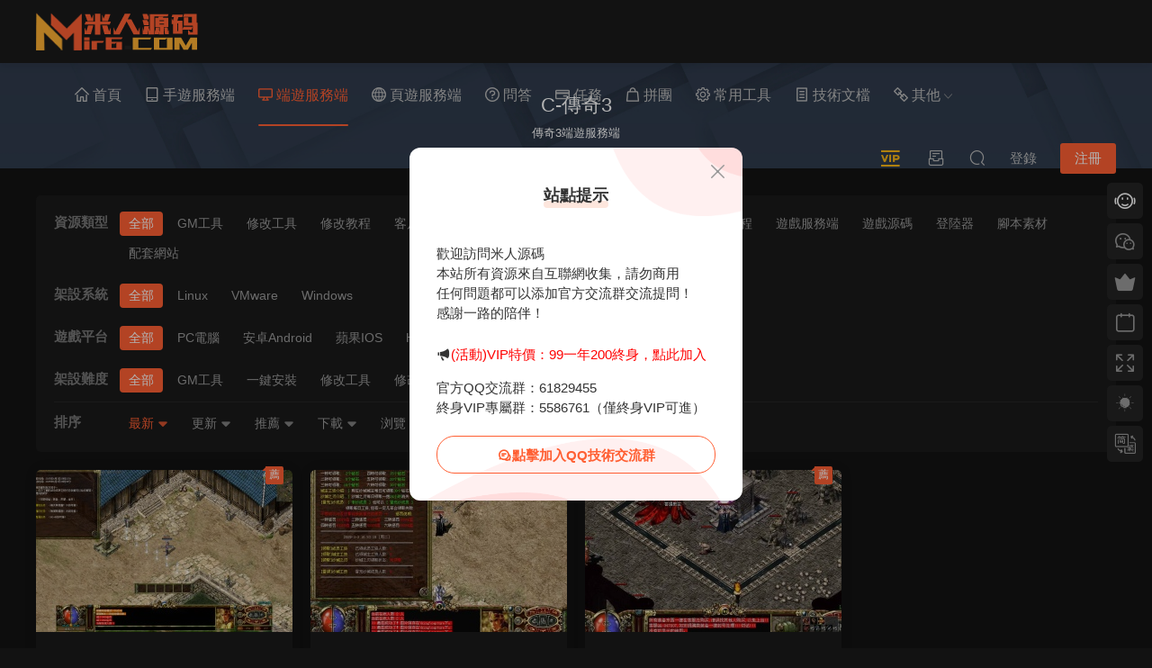

--- FILE ---
content_type: text/html; charset=UTF-8
request_url: https://www.mir6.com/pcgame/pc-mir3
body_size: 11329
content:
<!DOCTYPE HTML>
<html lang="zh-Hans">
<head>
  <meta charset="UTF-8">
  <meta http-equiv="X-UA-Compatible" content="IE=edge,chrome=1">
  <meta name="viewport" content="width=device-width,minimum-scale=1.0,maximum-scale=1.0,user-scalable=no"/>
  <meta name="apple-mobile-web-app-title" content="米人源码资源下载站">
  <meta http-equiv="Cache-Control" content="no-siteapp">
    <title>传奇3端游服务端 - 米人源码资源下载站</title>
  <meta name="keywords" content="C-传奇3">
  <meta name="description" content="传奇3端游服务端">
    <link rel="shortcut icon" href="https://www.mir6.com/wp-content/uploads/2022/01/12174801680.png">
  <meta name='robots' content='max-image-preview:large' />
<style id='wp-img-auto-sizes-contain-inline-css' type='text/css'>
img:is([sizes=auto i],[sizes^="auto," i]){contain-intrinsic-size:3000px 1500px}
/*# sourceURL=wp-img-auto-sizes-contain-inline-css */
</style>
<style id='classic-theme-styles-inline-css' type='text/css'>
/*! This file is auto-generated */
.wp-block-button__link{color:#fff;background-color:#32373c;border-radius:9999px;box-shadow:none;text-decoration:none;padding:calc(.667em + 2px) calc(1.333em + 2px);font-size:1.125em}.wp-block-file__button{background:#32373c;color:#fff;text-decoration:none}
/*# sourceURL=/wp-includes/css/classic-themes.min.css */
</style>
<link rel='stylesheet' id='mycred-front-css' href='https://www.mir6.com/wp-content/plugins/mycred/assets/css/mycred-front.css?ver=2.9.7.4' type='text/css' media='all' />
<link rel='stylesheet' id='mycred-social-share-icons-css' href='https://www.mir6.com/wp-content/plugins/mycred/assets/css/mycred-social-icons.css?ver=2.9.7.4' type='text/css' media='all' />
<link rel='stylesheet' id='mycred-social-share-style-css' href='https://www.mir6.com/wp-content/plugins/mycred/assets/css/mycred-social-share.css?ver=2.9.7.4' type='text/css' media='all' />
<link rel='stylesheet' id='erphpad-css' href='https://www.mir6.com/wp-content/plugins/erphpad/static/css/erphpad.css?ver=2.02' type='text/css' media='all' />
<link rel='stylesheet' id='modown-font-css' href='https://www.mir6.com/wp-content/themes/modown/static/css/fonts.css?ver=9.8' type='text/css' media='screen' />
<link rel='stylesheet' id='modown-base-css' href='https://www.mir6.com/wp-content/themes/modown/static/css/base.css?ver=9.8' type='text/css' media='screen' />
<link rel='stylesheet' id='modown-style-css' href='https://www.mir6.com/wp-content/themes/modown-child/style.css?ver=9.8' type='text/css' media='screen' />
<link rel='stylesheet' id='erphp-task-css' href='https://www.mir6.com/wp-content/plugins/erphp-task-pro/static/css/task.css?ver=2.11' type='text/css' media='all' />
<script type="text/javascript" id="image-watermark-no-right-click-js-before">
/* <![CDATA[ */
var iwArgsNoRightClick = {"rightclick":"N","draganddrop":"N","devtools":"Y","enableToast":"Y","toastMessage":"This content is protected"};

//# sourceURL=image-watermark-no-right-click-js-before
/* ]]> */
</script>
<script type="text/javascript" src="https://www.mir6.com/wp-content/plugins/image-watermark/js/no-right-click.js?ver=2.0.5" id="image-watermark-no-right-click-js"></script>
<script type="text/javascript" src="https://www.mir6.com/wp-includes/js/jquery/jquery.min.js?ver=3.7.1" id="jquery-core-js"></script>
<script type="text/javascript" src="https://www.mir6.com/wp-includes/js/jquery/jquery-migrate.min.js?ver=3.4.1" id="jquery-migrate-js"></script>
<link rel="https://api.w.org/" href="https://www.mir6.com/wp-json/" /><link rel="alternate" title="JSON" type="application/json" href="https://www.mir6.com/wp-json/wp/v2/categories/249" />    <script>window._ERPHP_TASK = {"ajax": "https://www.mir6.com/wp-admin/admin-ajax.php", "author": "mobantu"}</script>
	<script>window._ERPHPAD = {"name":"米币"}</script>
<style id="erphpdown-custom"></style>
    <script>var $ = jQuery;</script>
  <style>
  :root{--theme-color: #ff5f33;--theme-color2: #ff5f33;--theme-radius: 5px;}  .grids .grid .thumb, .lists .list .thumb, .mocat .lists .grid .thumb, .home-blogs ul li .thumb{object-fit: fill;}
      .banner{margin-top: -70px;}
    .banner-slider{padding-top: 90px;}
        .banner-slider:after{content: none;}
    body.home .header{background: transparent;box-shadow: none;webkit-box-shadow:none;}
    body.home .header.scrolled{background: #fff;webkit-box-shadow: 0px 5px 10px 0px rgba(17, 58, 93, 0.1);-ms-box-shadow: 0px 5px 10px 0px rgba(17, 58, 93, 0.1);box-shadow: 0px 5px 10px 0px rgba(17, 58, 93, 0.1);}

    body.home .header:not(.scrolled) .nav-main > li, body.home .header:not(.scrolled) .nav-main > li > a, body.home .header:not(.scrolled) .nav-right > li > a, body.home .header:not(.scrolled) .nav-left > li > a{color:#ffffff;}
    body.home .header:not(.scrolled) .nav-line{background: #ffffff}
    body.home.night .header:not(.scrolled) .nav-main > li, body.home.night .header:not(.scrolled) .nav-main > li > a, body.home.night .header:not(.scrolled) .nav-right > li > a, body.home.night .header:not(.scrolled) .nav-left > li > a{color:#fff;}
    body.home .nav-main li.menu-item-has-children:after{color:#fff;}
    body.home .header.scrolled .nav-main li.menu-item-has-children:after{color:#333;}
    body.home.night .nav-main li.menu-item-has-children:after{color:#fff;}
    body.home.night .header.scrolled .nav-main li.menu-item-has-children:after{color:#bbb;}

    @media (max-width: 925px){
      .banner-slider{padding-top: 85px;}
          }

    @media (max-width: 768px){
      .banner{margin-top: -60px;}
      .banner-slider{padding-top: 70px;}
          }
      .banner:after, body.home .swiper-container-fullwidth .swiper-slide:after{content:"";position:absolute;top:0;bottom:0;left:0;right:0;background:linear-gradient(180deg,rgba(0,0,0,.38) 0,rgba(0,0,0,.38) 3.5%,rgba(0,0,0,.379) 7%,rgba(0,0,0,.377) 10.35%,rgba(0,0,0,.375) 13.85%,rgba(0,0,0,.372) 17.35%,rgba(0,0,0,.369) 20.85%,rgba(0,0,0,.366) 24.35%,rgba(0,0,0,.364) 27.85%,rgba(0,0,0,.361) 31.35%,rgba(0,0,0,.358) 34.85%,rgba(0,0,0,.355) 38.35%,rgba(0,0,0,.353) 41.85%,rgba(0,0,0,.351) 45.35%,rgba(0,0,0,.35) 48.85%,rgba(0,0,0,.353) 52.35%,rgba(0,0,0,.36) 55.85%,rgba(0,0,0,.371) 59.35%,rgba(0,0,0,.385) 62.85%,rgba(0,0,0,.402) 66.35%,rgba(0,0,0,.42) 69.85%,rgba(0,0,0,.44) 73.35%,rgba(0,0,0,.46) 76.85%,rgba(0,0,0,.48) 80.35%,rgba(0,0,0,.498) 83.85%,rgba(0,0,0,.515) 87.35%,rgba(0,0,0,.529) 90.85%,rgba(0,0,0,.54) 94.35%,rgba(0,0,0,.547) 97.85%,rgba(0,0,0,.55));z-index:9}
      .container{max-width:1810px;}
        .single .main .container, .single-content > .erphpdown-box.fixed .erphpdown-con{max-width:1810px;}
            .slider-left{max-width: 1505px;}
    @media (max-width:1840px){
      .container{max-width:1505px;}
            .single .main .container, .single-content > .erphpdown-box.fixed .erphpdown-con{max-width:1505px;}
            .modown-ad .item:nth-child(6){display: none;}
      .slider-left{max-width: 1200px;}
    }
    @media (max-width:1535px){
      .modown-ad .item:nth-child(5){display: none;}
      .slider-left{max-width: 895px;}
    }

        .grids .grid h3 a{height: 40px;-webkit-line-clamp:2;}
    .grids .audio .title{line-height: 25px;}
      .grids .grid h3 a, .lists .list h3 a, .lists .grid h3 a, .home-blogs ul li h3 a{font-weight:600;}
      .post > .vip-tag, .post > .free-tag{display:none !important;}
      .article-content .gallery-item > a, .article-content .gallery-item .img{width:100%;height:0;position: relative;padding-bottom: 100%;display: block;}
    .article-content .gallery-item img{width:100%;height:100%;position: absolute;}
    .article-content .blocks-gallery-grid .blocks-gallery-item figure{width:100%;height:0;position: relative;padding-bottom: 100%;display: block;}
    .article-content .blocks-gallery-grid .blocks-gallery-item img{width:100%;height:100%;position: absolute;}
      .erphpdown-box, .erphpdown, .article-content .erphpdown-content-vip{background: transparent !important;border: 2px dashed var(--theme-color);}
    .erphpdown-box .erphpdown-title{display: inline-block;}
  .logo a img{width:180px;height:auto;max-height:100%}@media (max-width: 1024px){.logo a img{width:160px;height:auto;max-height:100%}}.footer{background-image: url(https://www.mir6.com/wp-content/uploads/2022/05/29113220941.png);background-size: cover;background-position: center;background-repeat: no-repeat;}.footer-fixed-nav a{width: 20%}.rollbar{top: 50%;transform: translateY(-50%);bottom: inherit;}::-webkit-scrollbar-thumb {background-color: rgb(99 98 98 / 70%);}.user-main{min-height: 760px;}@media (max-width: 768px){.nav-right .nav-tougao{display: none;}.topbar{display:none}body.has-topbar{margin-top:60px}body.has-topbar .header{top:0}body.has-topbar .search-wrap.show{top:60px}body{margin-bottom:50px}.sitetips-default{bottom:100px;}
        .rollbar{display: none;}.footer-widgets{display: none;}.vip-why{display: none;}.totals{display: none;}}@media (max-width:480px){.grids .grid .grid-meta .views, .lists:not(.cols-title) .list .list-meta .views, .lists .grid .grid-meta .views{display:inline-block !important}}</style><style id='global-styles-inline-css' type='text/css'>
:root{--wp--preset--aspect-ratio--square: 1;--wp--preset--aspect-ratio--4-3: 4/3;--wp--preset--aspect-ratio--3-4: 3/4;--wp--preset--aspect-ratio--3-2: 3/2;--wp--preset--aspect-ratio--2-3: 2/3;--wp--preset--aspect-ratio--16-9: 16/9;--wp--preset--aspect-ratio--9-16: 9/16;--wp--preset--color--black: #000000;--wp--preset--color--cyan-bluish-gray: #abb8c3;--wp--preset--color--white: #ffffff;--wp--preset--color--pale-pink: #f78da7;--wp--preset--color--vivid-red: #cf2e2e;--wp--preset--color--luminous-vivid-orange: #ff6900;--wp--preset--color--luminous-vivid-amber: #fcb900;--wp--preset--color--light-green-cyan: #7bdcb5;--wp--preset--color--vivid-green-cyan: #00d084;--wp--preset--color--pale-cyan-blue: #8ed1fc;--wp--preset--color--vivid-cyan-blue: #0693e3;--wp--preset--color--vivid-purple: #9b51e0;--wp--preset--gradient--vivid-cyan-blue-to-vivid-purple: linear-gradient(135deg,rgb(6,147,227) 0%,rgb(155,81,224) 100%);--wp--preset--gradient--light-green-cyan-to-vivid-green-cyan: linear-gradient(135deg,rgb(122,220,180) 0%,rgb(0,208,130) 100%);--wp--preset--gradient--luminous-vivid-amber-to-luminous-vivid-orange: linear-gradient(135deg,rgb(252,185,0) 0%,rgb(255,105,0) 100%);--wp--preset--gradient--luminous-vivid-orange-to-vivid-red: linear-gradient(135deg,rgb(255,105,0) 0%,rgb(207,46,46) 100%);--wp--preset--gradient--very-light-gray-to-cyan-bluish-gray: linear-gradient(135deg,rgb(238,238,238) 0%,rgb(169,184,195) 100%);--wp--preset--gradient--cool-to-warm-spectrum: linear-gradient(135deg,rgb(74,234,220) 0%,rgb(151,120,209) 20%,rgb(207,42,186) 40%,rgb(238,44,130) 60%,rgb(251,105,98) 80%,rgb(254,248,76) 100%);--wp--preset--gradient--blush-light-purple: linear-gradient(135deg,rgb(255,206,236) 0%,rgb(152,150,240) 100%);--wp--preset--gradient--blush-bordeaux: linear-gradient(135deg,rgb(254,205,165) 0%,rgb(254,45,45) 50%,rgb(107,0,62) 100%);--wp--preset--gradient--luminous-dusk: linear-gradient(135deg,rgb(255,203,112) 0%,rgb(199,81,192) 50%,rgb(65,88,208) 100%);--wp--preset--gradient--pale-ocean: linear-gradient(135deg,rgb(255,245,203) 0%,rgb(182,227,212) 50%,rgb(51,167,181) 100%);--wp--preset--gradient--electric-grass: linear-gradient(135deg,rgb(202,248,128) 0%,rgb(113,206,126) 100%);--wp--preset--gradient--midnight: linear-gradient(135deg,rgb(2,3,129) 0%,rgb(40,116,252) 100%);--wp--preset--font-size--small: 13px;--wp--preset--font-size--medium: 20px;--wp--preset--font-size--large: 36px;--wp--preset--font-size--x-large: 42px;--wp--preset--spacing--20: 0.44rem;--wp--preset--spacing--30: 0.67rem;--wp--preset--spacing--40: 1rem;--wp--preset--spacing--50: 1.5rem;--wp--preset--spacing--60: 2.25rem;--wp--preset--spacing--70: 3.38rem;--wp--preset--spacing--80: 5.06rem;--wp--preset--shadow--natural: 6px 6px 9px rgba(0, 0, 0, 0.2);--wp--preset--shadow--deep: 12px 12px 50px rgba(0, 0, 0, 0.4);--wp--preset--shadow--sharp: 6px 6px 0px rgba(0, 0, 0, 0.2);--wp--preset--shadow--outlined: 6px 6px 0px -3px rgb(255, 255, 255), 6px 6px rgb(0, 0, 0);--wp--preset--shadow--crisp: 6px 6px 0px rgb(0, 0, 0);}:where(.is-layout-flex){gap: 0.5em;}:where(.is-layout-grid){gap: 0.5em;}body .is-layout-flex{display: flex;}.is-layout-flex{flex-wrap: wrap;align-items: center;}.is-layout-flex > :is(*, div){margin: 0;}body .is-layout-grid{display: grid;}.is-layout-grid > :is(*, div){margin: 0;}:where(.wp-block-columns.is-layout-flex){gap: 2em;}:where(.wp-block-columns.is-layout-grid){gap: 2em;}:where(.wp-block-post-template.is-layout-flex){gap: 1.25em;}:where(.wp-block-post-template.is-layout-grid){gap: 1.25em;}.has-black-color{color: var(--wp--preset--color--black) !important;}.has-cyan-bluish-gray-color{color: var(--wp--preset--color--cyan-bluish-gray) !important;}.has-white-color{color: var(--wp--preset--color--white) !important;}.has-pale-pink-color{color: var(--wp--preset--color--pale-pink) !important;}.has-vivid-red-color{color: var(--wp--preset--color--vivid-red) !important;}.has-luminous-vivid-orange-color{color: var(--wp--preset--color--luminous-vivid-orange) !important;}.has-luminous-vivid-amber-color{color: var(--wp--preset--color--luminous-vivid-amber) !important;}.has-light-green-cyan-color{color: var(--wp--preset--color--light-green-cyan) !important;}.has-vivid-green-cyan-color{color: var(--wp--preset--color--vivid-green-cyan) !important;}.has-pale-cyan-blue-color{color: var(--wp--preset--color--pale-cyan-blue) !important;}.has-vivid-cyan-blue-color{color: var(--wp--preset--color--vivid-cyan-blue) !important;}.has-vivid-purple-color{color: var(--wp--preset--color--vivid-purple) !important;}.has-black-background-color{background-color: var(--wp--preset--color--black) !important;}.has-cyan-bluish-gray-background-color{background-color: var(--wp--preset--color--cyan-bluish-gray) !important;}.has-white-background-color{background-color: var(--wp--preset--color--white) !important;}.has-pale-pink-background-color{background-color: var(--wp--preset--color--pale-pink) !important;}.has-vivid-red-background-color{background-color: var(--wp--preset--color--vivid-red) !important;}.has-luminous-vivid-orange-background-color{background-color: var(--wp--preset--color--luminous-vivid-orange) !important;}.has-luminous-vivid-amber-background-color{background-color: var(--wp--preset--color--luminous-vivid-amber) !important;}.has-light-green-cyan-background-color{background-color: var(--wp--preset--color--light-green-cyan) !important;}.has-vivid-green-cyan-background-color{background-color: var(--wp--preset--color--vivid-green-cyan) !important;}.has-pale-cyan-blue-background-color{background-color: var(--wp--preset--color--pale-cyan-blue) !important;}.has-vivid-cyan-blue-background-color{background-color: var(--wp--preset--color--vivid-cyan-blue) !important;}.has-vivid-purple-background-color{background-color: var(--wp--preset--color--vivid-purple) !important;}.has-black-border-color{border-color: var(--wp--preset--color--black) !important;}.has-cyan-bluish-gray-border-color{border-color: var(--wp--preset--color--cyan-bluish-gray) !important;}.has-white-border-color{border-color: var(--wp--preset--color--white) !important;}.has-pale-pink-border-color{border-color: var(--wp--preset--color--pale-pink) !important;}.has-vivid-red-border-color{border-color: var(--wp--preset--color--vivid-red) !important;}.has-luminous-vivid-orange-border-color{border-color: var(--wp--preset--color--luminous-vivid-orange) !important;}.has-luminous-vivid-amber-border-color{border-color: var(--wp--preset--color--luminous-vivid-amber) !important;}.has-light-green-cyan-border-color{border-color: var(--wp--preset--color--light-green-cyan) !important;}.has-vivid-green-cyan-border-color{border-color: var(--wp--preset--color--vivid-green-cyan) !important;}.has-pale-cyan-blue-border-color{border-color: var(--wp--preset--color--pale-cyan-blue) !important;}.has-vivid-cyan-blue-border-color{border-color: var(--wp--preset--color--vivid-cyan-blue) !important;}.has-vivid-purple-border-color{border-color: var(--wp--preset--color--vivid-purple) !important;}.has-vivid-cyan-blue-to-vivid-purple-gradient-background{background: var(--wp--preset--gradient--vivid-cyan-blue-to-vivid-purple) !important;}.has-light-green-cyan-to-vivid-green-cyan-gradient-background{background: var(--wp--preset--gradient--light-green-cyan-to-vivid-green-cyan) !important;}.has-luminous-vivid-amber-to-luminous-vivid-orange-gradient-background{background: var(--wp--preset--gradient--luminous-vivid-amber-to-luminous-vivid-orange) !important;}.has-luminous-vivid-orange-to-vivid-red-gradient-background{background: var(--wp--preset--gradient--luminous-vivid-orange-to-vivid-red) !important;}.has-very-light-gray-to-cyan-bluish-gray-gradient-background{background: var(--wp--preset--gradient--very-light-gray-to-cyan-bluish-gray) !important;}.has-cool-to-warm-spectrum-gradient-background{background: var(--wp--preset--gradient--cool-to-warm-spectrum) !important;}.has-blush-light-purple-gradient-background{background: var(--wp--preset--gradient--blush-light-purple) !important;}.has-blush-bordeaux-gradient-background{background: var(--wp--preset--gradient--blush-bordeaux) !important;}.has-luminous-dusk-gradient-background{background: var(--wp--preset--gradient--luminous-dusk) !important;}.has-pale-ocean-gradient-background{background: var(--wp--preset--gradient--pale-ocean) !important;}.has-electric-grass-gradient-background{background: var(--wp--preset--gradient--electric-grass) !important;}.has-midnight-gradient-background{background: var(--wp--preset--gradient--midnight) !important;}.has-small-font-size{font-size: var(--wp--preset--font-size--small) !important;}.has-medium-font-size{font-size: var(--wp--preset--font-size--medium) !important;}.has-large-font-size{font-size: var(--wp--preset--font-size--large) !important;}.has-x-large-font-size{font-size: var(--wp--preset--font-size--x-large) !important;}
/*# sourceURL=global-styles-inline-css */
</style>
</head>
<body class="archive category category-pc-mir3 category-249 wp-theme-modown wp-child-theme-modown-child night">
<header class="header">
  <div class="container clearfix">

    
        <div class="logo scaning">
      <a href="https://www.mir6.com" title="米人源码资源下载站"><img src="https://www.mir6.com/wp-content/uploads/2022/01/18075414981.png" data-light="https://www.mir6.com/wp-content/uploads/2022/01/18075414981.png" data-dark="https://www.mir6.com/wp-content/uploads/2022/01/18075414981.png" alt="米人源码资源下载站" /></a>
    </div>

    <ul class="nav-main">
      <li id="menu-item-31741" class="menu-item menu-item-type-post_type menu-item-object-page menu-item-home menu-item-31741"><a href="https://www.mir6.com/"><i class="dripicons dripicons-home"></i> 首页</a></li>
<li id="menu-item-13" class="menu-item menu-item-type-taxonomy menu-item-object-category menu-item-13"><a href="https://www.mir6.com/mobile"><i class="dripicons dripicons-device-tablet"></i> 手游服务端</a></li>
<li id="menu-item-14" class="menu-item menu-item-type-taxonomy menu-item-object-category current-category-ancestor menu-item-14"><a href="https://www.mir6.com/pcgame"><i class="dripicons dripicons-device-desktop"></i> 端游服务端</a></li>
<li id="menu-item-15" class="menu-item menu-item-type-taxonomy menu-item-object-category menu-item-15"><a href="https://www.mir6.com/webgame"><i class="dripicons dripicons-web"></i> 页游服务端</a></li>
<li id="menu-item-2412" class="menu-item menu-item-type-custom menu-item-object-custom menu-item-2412"><a href="/question"><i class="dripicons dripicons-question"></i> 问答</a></li>
<li id="menu-item-2424" class="menu-item menu-item-type-custom menu-item-object-custom menu-item-2424"><a href="/task"><i class="dripicons dripicons-card"></i> 任务</a></li>
<li id="menu-item-2027" class="menu-item menu-item-type-custom menu-item-object-custom menu-item-2027"><a href="/tuangou"><i class="dripicons dripicons-weight"></i> 拼团</a></li>
<li id="menu-item-1759" class="menu-item menu-item-type-custom menu-item-object-custom menu-item-1759"><a href="/tool"><i class="dripicons dripicons-gear"></i> 常用工具</a></li>
<li id="menu-item-64" class="menu-item menu-item-type-custom menu-item-object-custom menu-item-64"><a href="/blog"><i class="dripicons dripicons-blog"></i> 技术文档</a></li>
<li id="menu-item-63" class="menu-item menu-item-type-custom menu-item-object-custom menu-item-has-children menu-item-63"><a><i class="dripicons dripicons-link"></i> 其他</a>
<ul class="sub-menu">
	<li id="menu-item-1760" class="menu-item menu-item-type-custom menu-item-object-custom menu-item-1760"><a href="/newlist"><i class="dripicons dripicons-time-reverse"></i> 最新更新</a></li>
	<li id="menu-item-1930" class="menu-item menu-item-type-custom menu-item-object-custom menu-item-1930"><a href="/tougao"><i class="dripicons dripicons-document-edit"></i> 源码投稿</a></li>
	<li id="menu-item-1890" class="menu-item menu-item-type-custom menu-item-object-custom menu-item-1890"><a href="/liuyan"><i class="dripicons dripicons-conversation"></i> 留言中心</a></li>
	<li id="menu-item-2026" class="menu-item menu-item-type-custom menu-item-object-custom menu-item-2026"><a href="/choujiang"><i class="dripicons dripicons-disc"></i> 米币抽奖</a></li>
</ul>
</li>
    </ul>

    
    <ul class="nav-right">
                  <li class="nav-vip">
        <a href="https://www.mir6.com/vip"><i class="icon icon-vip2"></i></a>
      </li>
                  <li class="nav-tougao">
        <a href="https://www.mir6.com/tougao" title="投稿"><i class="icon icon-tougao"></i></a>
      </li>
                              <li class="nav-search">
        <a href="javascript:;" class="search-loader" title="搜索"><i class="icon icon-search"></i></a>
      </li>
                    <li class="nav-login no"><a href="https://www.mir6.com/login?redirect_to=https://www.mir6.com/pcgame/pc-mir3" class="signin-loader" rel="nofollow"><i class="icon icon-user"></i><span>登录</span></a><b class="nav-line"></b><a href="https://www.mir6.com/login?action=register&redirect_to=https://www.mir6.com/pcgame/pc-mir3" class="reg signup-loader" rel="nofollow"><span>注册</span></a></li>
                    <li class="nav-button"><a href="javascript:;" class="nav-loader"><i class="icon icon-menu"></i></a></li>
          </ul>

  </div>
</header>


<div class="search-wrap">
  <div class="container search-wrap-container">
    <form action="https://www.mir6.com/" class="search-form" method="get">
            <input autocomplete="off" class="search-input" name="s" placeholder="输入关键字回车" type="text">
      <button class="search-btn" type="submit"><i class="icon icon-search"></i>搜索</button>
      <i class="icon icon-close"></i>
      <input type="hidden" name="cat" class="search-cat-val">
          </form>
  </div>
</div><div class="banner-archive"  style="background-image: url(/wp-content/uploads/2021/04/17125908228.png);" >
	<div class="container">
		<h1 class="archive-title">C-传奇3</h1>
		<p class="archive-desc">传奇3端游服务端</p>
        	</div>
</div>
<div class="main">
    	<div class="container clearfix">
        						<div class="filters">
			                                                <div class="filter-item">
                <span>资源类型</span>
                <div class="filter">
                    <a href="https://www.mir6.com/pcgame/pc-mir3?fmprt" rel="nofollow" class="active">全部</a><a href="https://www.mir6.com/pcgame/pc-mir3?fmprt=17" rel="nofollow" class="">GM工具</a><a href="https://www.mir6.com/pcgame/pc-mir3?fmprt=291" rel="nofollow" class="">修改工具</a><a href="https://www.mir6.com/pcgame/pc-mir3?fmprt=15" rel="nofollow" class="">修改教程</a><a href="https://www.mir6.com/pcgame/pc-mir3?fmprt=21" rel="nofollow" class="">客户端</a><a href="https://www.mir6.com/pcgame/pc-mir3?fmprt=236" rel="nofollow" class="">客户端补丁</a><a href="https://www.mir6.com/pcgame/pc-mir3?fmprt=20" rel="nofollow" class="">服务端补丁</a><a href="https://www.mir6.com/pcgame/pc-mir3?fmprt=16" rel="nofollow" class="">架设工具</a><a href="https://www.mir6.com/pcgame/pc-mir3?fmprt=14" rel="nofollow" class="">架设教程</a><a href="https://www.mir6.com/pcgame/pc-mir3?fmprt=12" rel="nofollow" class="">游戏服务端</a><a href="https://www.mir6.com/pcgame/pc-mir3?fmprt=13" rel="nofollow" class="">游戏源码</a><a href="https://www.mir6.com/pcgame/pc-mir3?fmprt=22" rel="nofollow" class="">登陆器</a><a href="https://www.mir6.com/pcgame/pc-mir3?fmprt=19" rel="nofollow" class="">脚本素材</a><a href="https://www.mir6.com/pcgame/pc-mir3?fmprt=18" rel="nofollow" class="">配套网站</a>                </div>
            </div>
                        <div class="filter-item">
                <span>架设系统</span>
                <div class="filter">
                    <a href="https://www.mir6.com/pcgame/pc-mir3?fmsys" rel="nofollow" class="active">全部</a><a href="https://www.mir6.com/pcgame/pc-mir3?fmsys=24" rel="nofollow" class="">Linux</a><a href="https://www.mir6.com/pcgame/pc-mir3?fmsys=25" rel="nofollow" class="">VMware</a><a href="https://www.mir6.com/pcgame/pc-mir3?fmsys=23" rel="nofollow" class="">Windows</a>                </div>
            </div>
                        <div class="filter-item">
                <span>游戏平台</span>
                <div class="filter">
                    <a href="https://www.mir6.com/pcgame/pc-mir3?fmmj" rel="nofollow" class="active">全部</a><a href="https://www.mir6.com/pcgame/pc-mir3?fmmj=26" rel="nofollow" class="">PC电脑</a><a href="https://www.mir6.com/pcgame/pc-mir3?fmmj=27" rel="nofollow" class="">安卓Android</a><a href="https://www.mir6.com/pcgame/pc-mir3?fmmj=28" rel="nofollow" class="">苹果IOS</a><a href="https://www.mir6.com/pcgame/pc-mir3?fmmj=29" rel="nofollow" class="">H5自适应</a><a href="https://www.mir6.com/pcgame/pc-mir3?fmmj=30" rel="nofollow" class="">WEB网页</a><a href="https://www.mir6.com/pcgame/pc-mir3?fmmj=48" rel="nofollow" class="">多端互通</a><a href="https://www.mir6.com/pcgame/pc-mir3?fmmj=525" rel="nofollow" class="">工具类</a><a href="https://www.mir6.com/pcgame/pc-mir3?fmmj=526" rel="nofollow" class="">教程类</a>                </div>
            </div>
                        <div class="filter-item">
                <span>架设难度</span>
                <div class="filter">
                    <a href="https://www.mir6.com/pcgame/pc-mir3?fmed" rel="nofollow" class="active">全部</a><a href="https://www.mir6.com/pcgame/pc-mir3?fmed=271" rel="nofollow" class="">GM工具</a><a href="https://www.mir6.com/pcgame/pc-mir3?fmed=31" rel="nofollow" class="">一键安装</a><a href="https://www.mir6.com/pcgame/pc-mir3?fmed=264" rel="nofollow" class="">修改工具</a><a href="https://www.mir6.com/pcgame/pc-mir3?fmed=527" rel="nofollow" class="">修改教程</a><a href="https://www.mir6.com/pcgame/pc-mir3?fmed=32" rel="nofollow" class="">手工架设</a><a href="https://www.mir6.com/pcgame/pc-mir3?fmed=265" rel="nofollow" class="">架设工具</a><a href="https://www.mir6.com/pcgame/pc-mir3?fmed=33" rel="nofollow" class="">源码编译</a>                </div>
            </div>
                                    
                                                <div class="filter-item filter-item-order">
                <span>排序</span>
                <div class="filter">
                    <a href="https://www.mir6.com/pcgame/pc-mir3?o" rel="nofollow" class="active">最新 <i class="icon icon-arrow-down-o"></i></a><a href="https://www.mir6.com/pcgame/pc-mir3?o=update" rel="nofollow" class="">更新 <i class="icon icon-arrow-down-o"></i></a><a href="https://www.mir6.com/pcgame/pc-mir3?o=recommend" rel="nofollow" class="">推荐 <i class="icon icon-arrow-down-o"></i></a><a href="https://www.mir6.com/pcgame/pc-mir3?o=download" rel="nofollow" class="">下载 <i class="icon icon-arrow-down-o"></i></a><a href="https://www.mir6.com/pcgame/pc-mir3?o=view" rel="nofollow" class="">浏览 <i class="icon icon-arrow-down-o"></i></a><a href="https://www.mir6.com/pcgame/pc-mir3?o=zan" rel="nofollow" class="">点赞 <i class="icon icon-arrow-down-o"></i></a><a href="https://www.mir6.com/pcgame/pc-mir3?o=comment" rel="nofollow" class="">评论 <i class="icon icon-arrow-down-o"></i></a><a href="https://www.mir6.com/pcgame/pc-mir3?o=rand" rel="nofollow" class="">随机 <i class="icon icon-arrow-down-o"></i></a>                </div>
            </div>
                    </div>
				<div id="posts" class="posts grids  clearfix">
			<div class="post grid"  data-id="35032">
    <div class="img">
        <a href="https://www.mir6.com/mobile/35032.html" title="怀旧传奇3互通端《Zircon引擎传奇3互通1.45版》Win一键服务端+PC客户端+安卓客户端+全套源码+视频架设教程" target="_blank" rel="bookmark">
        <img src="/wp-content/uploads/2022/05/31135711841.png" data-src="https://www.mir6.com/wp-content/themes/modown/timthumb.php?src=https://www.mir6.com/wp-content/uploads/2025/06/03113027280.jpg&w=285&h=180&zc=1&q=95&a=c" class="thumb" alt="怀旧传奇3互通端《Zircon引擎传奇3互通1.45版》Win一键服务端+PC客户端+安卓客户端+全套源码+视频架设教程">
                </a>
            </div>
    <div class="con">
        <div class="cat"><a href="https://www.mir6.com/pcgame/pc-mir3" id="img-cat-249">C-传奇3</a> · <a href="https://www.mir6.com/mobile/mobile-chuanqi3" id="img-cat-1333">C-传奇3</a> · <a href="https://www.mir6.com/mobile" id="img-cat-1">手游服务端</a> · <a href="https://www.mir6.com/pcgame" id="img-cat-3">端游服务端</a></div>
        
        <h3 itemprop="name headline"><a itemprop="url" rel="bookmark" href="https://www.mir6.com/mobile/35032.html" title="怀旧传奇3互通端《Zircon引擎传奇3互通1.45版》Win一键服务端+PC客户端+安卓客户端+全套源码+视频架设教程" target="_blank"><span class="post-sign">原创</span>怀旧传奇3互通端《Zircon引擎传奇3互通1.45版》Win一键服务端+PC客户端+安卓客户端+全套源码+视频架设教程</a></h3>

                <div class="excerpt">架设视频 版本介绍 怀旧传奇3互通端《Zircon引擎传奇3互通1.45版》Win一键服务端+PC客户端+安卓客户端+全套源码+视频架设教程 PC客户端截图 安...</div>
        <div class="grid-meta">
            <span class="views"><i class="icon icon-eye"></i> 4.07k</span><span class="comments"><i class="icon icon-comment"></i> 0</span><span class="price"><span class="fee"><i class="icon icon-money"></i> 100</span></span>        </div>

            </div>

        <span class="recommend-tag">荐</span></div><div class="post grid"  data-id="2149">
    <div class="img">
        <a href="https://www.mir6.com/pcgame/2149.html" title="伟业传奇3私服32魔法15新技能开区整套+登陆器+网站+客户端+补丁" target="_blank" rel="bookmark">
        <img src="/wp-content/uploads/2022/05/31135711841.png" data-src="https://www.mir6.com/wp-content/themes/modown/timthumb.php?src=https://www.mir6.com/wp-content/uploads/2022/07/05213201627.jpg&w=285&h=180&zc=1&q=95&a=c" class="thumb" alt="伟业传奇3私服32魔法15新技能开区整套+登陆器+网站+客户端+补丁">
                </a>
            </div>
    <div class="con">
        <div class="cat"><a href="https://www.mir6.com/pcgame/pc-mir3" id="img-cat-249">C-传奇3</a> · <a href="https://www.mir6.com/pcgame" id="img-cat-3">端游服务端</a></div>
        
        <h3 itemprop="name headline"><a itemprop="url" rel="bookmark" href="https://www.mir6.com/pcgame/2149.html" title="伟业传奇3私服32魔法15新技能开区整套+登陆器+网站+客户端+补丁" target="_blank"><span class="post-sign" style="background:#000000">拼团</span>伟业传奇3私服32魔法15新技能开区整套+登陆器+网站+客户端+补丁</a></h3>

                <div class="excerpt">版本介绍 包含：开区整套网站、登陆器、客户端、补丁、引擎控制台插件注册机、GM常用工具 程序在压缩包内路径分别为 服务端.rar -- 服务器上直接下下来的服务...</div>
        <div class="grid-meta">
            <div class="erphpdown-tuan-process"><div class="line"><span style="width:0%"></span></div><div class="data">0%</div></div><span class="price"><span class="fee"><i class="icon icon-money"></i> 600</span></span>        </div>

            </div>

    <span class="vip-tag tuan-tag"><i>拼团</i></span>    <span class="recommend-tag">荐</span></div><div class="post grid"  data-id="2112">
    <div class="img">
        <a href="https://www.mir6.com/pcgame/2112.html" title="16技能特色变态钻石黄金版(全新打造)+客户端+补丁+登陆器+架设教程" target="_blank" rel="bookmark">
        <img src="/wp-content/uploads/2022/05/31135711841.png" data-src="https://www.mir6.com/wp-content/themes/modown/timthumb.php?src=https://www.mir6.com/wp-content/uploads/2022/07/05195035565.jpg&w=285&h=180&zc=1&q=95&a=c" class="thumb" alt="16技能特色变态钻石黄金版(全新打造)+客户端+补丁+登陆器+架设教程">
                </a>
            </div>
    <div class="con">
        <div class="cat"><a href="https://www.mir6.com/pcgame/pc-mir3" id="img-cat-249">C-传奇3</a> · <a href="https://www.mir6.com/pcgame" id="img-cat-3">端游服务端</a></div>
        
        <h3 itemprop="name headline"><a itemprop="url" rel="bookmark" href="https://www.mir6.com/pcgame/2112.html" title="16技能特色变态钻石黄金版(全新打造)+客户端+补丁+登陆器+架设教程" target="_blank"><span class="post-sign" style="background:#000000">拼团</span>16技能特色变态钻石黄金版(全新打造)+客户端+补丁+登陆器+架设教程</a></h3>

                <div class="excerpt">版本介绍 包含：客户端、补丁、登陆器、手工架设教程、引擎控制台插件注册机、GM常用工具 【公测设置】上线128级，128倍经验，8倍爆率，金币爆率2倍，小极品爆...</div>
        <div class="grid-meta">
            <div class="erphpdown-tuan-process"><div class="line"><span style="width:0%"></span></div><div class="data">0%</div></div><span class="price"><span class="fee"><i class="icon icon-money"></i> 400</span></span>        </div>

            </div>

    <span class="vip-tag tuan-tag"><i>拼团</i></span>    <span class="recommend-tag">荐</span></div>		</div>
				        	</div>
</div>
<footer class="footer">
	<div class="container">
	    		<div class="footer-widgets">
	    	<div class="footer-widget widget-bottom widget-bottom-logo"><a href="https://www.mir6.com" class="footer-logo"><img src="/wp-content/uploads/2022/01/12174237134.png" alt="米人源码资源下载站"></a><div class="footer-widget-content">米人源码资源下载站Mir6.com
<p style="margin-top:15px;">
<a href="/about">关于我们</a>
<a href="/disclaimer">免责声明</a>
<a href="/contact">联系我们</a>
</p><br></div></div><div class="footer-widget widget-bottom"><h3>关于我们</h3><div class="footer-widget-content"><ul>
<li><a href="/about">关于我们</a></li>
<li><a href="/disclaimer">免责申明</a></li>
<li><a href="/privacy-policy">隐私政策</a></li>
<li><a href="/contact">联系我们</a></li>
<li><a href="/advertisement">广告合作</a></li>
<li><a href="/black">关于封号</a></li>
</ul></div></div><div class="footer-widget widget-bottom"><h3>服务支持</h3><div class="footer-widget-content"><ul>
<li><a href="/vip">在线开通会员</a></li>
<li><a href="/tougao">源码投稿发布</a></li>
<li><a href="/user?action=charge">米币在线充值</a></li>
<li><a href="/user?action=info">帐户密码修改</a></li>
<li><a href="/readers">活跃用户排行</a></li>
<li><a href="/vipbd">网站会员必读</a></li>
</ul></div></div><div class="footer-widget widget-bottom"><h3>热门导航</h3><div class="footer-widget-content"><ul>
<li><a href="/tool">常用工具</a></li>
<li><a href="/newlist">最近更新</a></li>
<li><a href="/tuangou">源码团购</a></li>
<li><a href="/liuyan">留言中心</a></li>
<li><a href="/posts">资源存档</a></li>
<li><a href="/tag">标签存档</a></li>
</ul></div></div><div class="footer-widget widget-bottom widget-bottom-search"><h3>搜索</h3><div class="footer-widget-content"><form role="search" method="get" class="searchform clearfix" action="https://www.mir6.com">
				<div>
					<input type="text" value="" name="s" id="s">
					<button type="submit"><i class="icon icon-search"></i></button>
				</div>
			</form>承接游戏一条龙、游戏工具、登录器等PC程序定制开发、安卓APP定制开发、提供高品质服务器出租！<ul>
<li><a href="/user?action=ticket" rel="nofollow"><i class="icon icon-temp-new"></i> 提交工单</a></li>
<li><a href="/contact" rel="nofollow"><i class="icon icon-qq"></i> 联系客服QQ</a> (说明需求，勿问在否，QQ号：7722974) </li>
<li><a href="https://qm.qq.com/q/8vRPYRxkFG" target="_blank" rel="nofollow"><i class="icon icon-qq"></i> 加入QQ技术交流二群</a>（验证问答: mir6.com）</li-->
</ul></div></div>	    </div>
	    	    	    <div class="copyright"><p class="copyright">本站所提供的内容均来自公开网络收集、转发、二次开发而来，若侵犯了您的合法权益，请来信通知我们，我们会及时删除，给您带来的不便，我们深表歉意。</p>
<p class="copyright">下载用户仅供学习交流，若使用商业用途，请购买正版授权，否则产生的一切后果将由下载用户自行承担。</p>
<p class="copyright">Copyright © 2012-2025 <a href="https://www.Mir6.com/">MiR6.COM</a> All Rights Reserved <a href="/sitemap.xml" target="_blank" rel="noopener">网站地图</a></p>
<p class="copyright">投诉邮箱：<a href="mailto:Mail@Mir6.com" target="_blan">Mail@Mir6.com</a> <a href="https://beian.miit.gov.cn/" target="_blank" rel="noopener">蜀ICP备2022016462号-2</a></p>
</div>
	</div>
</footer>


<div class="rollbar">
	<ul>
		<li class="qq-li"><a href="https://www.mir6.com/contact" target="_blank" rel="nofollow"><i class="icon icon-guru2"></i></a><h6>在线客服<i></i></h6></li>		<li class="wx-li"><a href="javascript:;" class="kefu_weixin"><i class="icon icon-weixin"></i><img src="/wp-content/uploads/2021/04/17125719945.jpg"></a></li>		<li class="vip-li"><a href="https://www.mir6.com/vip"><i class="icon icon-crown-s"></i></a><h6>升级VIP<i></i></h6></li>							<li><a href="javascript:;" class="signin-loader"><i class="icon icon-calendar"></i></a><h6>每日签到<i></i></h6></li>
						<li><a href="javascript:;" class="fullscreen"><i class="icon icon-fullscreen"></i></a><h6>全屏浏览<i></i></h6></li>		<li><a href="javascript:;" class="theme_night active"><i class="icon icon-moon" style="top:0"></i></a><h6>夜间模式<i></i></h6></li>		<li><a href="javascript:zh_tran2();" class="zh_click"><i class="icon icon-fan" style="top:0"></i></a><h6>繁简切换<i></i></h6></li>		<li class="totop-li"><a href="javascript:;" class="totop"><i class="icon icon-arrow-up"></i></a><h6>返回顶部<i></i></h6></li>    
	</ul>
</div>

<div class="footer-fixed-nav footer-fixed-nav5 clearfix">
			<a href="https://www.mir6.com"><i class="icon icon-home2"></i><span>首页</span></a>
		<a href="https://www.mir6.com/newlist"><i class="icon icon-find"></i><span>发现</span></a>
		<a href="https://www.mir6.com/vip" class="special"><i class="icon icon-crown"></i><span>VIP</span></a>
		<a href="https://www.mir6.com/contact" target="_blank" rel="nofollow"><i class="icon icon-guru2"></i><span>客服</span></a>			<a href="https://www.mir6.com/login" class="footer-fixed-nav-user signin-loader"><i class="icon icon-discuz"></i><span>我的</span></a>
	</div>

<div class="sitetips sitetips-pop">
	<div class="sitetips-header"><h3>站点提示</h3></div>
	<div class="sitetips-main">欢迎访问米人源码<br>
本站所有资源来自互联网收集，请勿商用<br>
任何问题都可以添加官方交流群交流提问！<br>
感谢一路的陪伴！<br><br>
<p><i class="icon icon-horn"></i><a href="/vip" target="_blank" style="color: red;">(活动)VIP特价：99一年200终身，点此加入</a></p>
官方QQ交流群：61829455
<br>
终身VIP专属群：5586761（仅终身VIP可进）<br>
<a class="btn" href="https://qm.qq.com/q/kGkFIhFMNW" target="_blank" rel="noopener"><i class="icon icon-comments"></i>点击加入QQ技术交流群</a></div>
	<a href="javascript:;" class="close"><i class="icon icon-close"></i></a>
</div>
<div class="sitetips-pop-shadow"></div>


<div class="sign">			
	<div class="sign-mask"></div>			
	<div class="sign-box">	
			
		<div class="sign-wrap">	
			<div class="sign-tips"></div>			
			<form id="sign-in">  
			    <div class="form-item" style="text-align:center"><a href="https://www.mir6.com"><img class="logo-login" src="https://www.mir6.com/wp-content/uploads/2022/01/12175411861.png" alt="米人源码资源下载站"></a></div>
				<div class="form-item"><input type="text" name="user_login" class="form-control" id="user_login" placeholder="用户名/邮箱"><i class="icon icon-user"></i></div>			
				<div class="form-item"><input type="password" name="password" class="form-control" id="user_pass" placeholder="密码"><i class="icon icon-lock"></i></div>		
					
				<div class="sign-submit">			
					<input type="button" class="btn signinsubmit-loader" name="submit" value="登录">  			
					<input type="hidden" name="action" value="signin">			
				</div>			
				<div class="sign-trans">没有账号？<a href="javascript:;" class="erphp-reg-must">注册</a>&nbsp;&nbsp;<a href="https://www.mir6.com/login?action=password&redirect_to=https://www.mir6.com/pcgame/pc-mir3" rel="nofollow" target="_blank">忘记密码？</a></div>		
				<div class="sign-social"><h2>社交账号快速登录</h2><a class="login-qq" href="https://www.mir6.com/oauth/qq?rurl=https://www.mir6.com/pcgame/pc-mir3" rel="nofollow"><i class="icon icon-qq"></i></a><a class="login-weibo" href="https://www.mir6.com/oauth/weibo?rurl=https://www.mir6.com/pcgame/pc-mir3" rel="nofollow"><i class="icon icon-weibo"></i></a></div>					
			</form>	
					
			<form id="sign-up" style="display: none;"> 	
			    <div class="form-item" style="text-align:center"><a href="https://www.mir6.com"><img class="logo-login" src="https://www.mir6.com/wp-content/uploads/2022/01/12175411861.png" alt="米人源码资源下载站"></a></div>			
			    	
				<div class="form-item"><input type="text" name="name" class="form-control" id="user_register" placeholder="用户名"><i class="icon icon-user"></i></div>			
				<div class="form-item"><input type="email" name="email" class="form-control" id="user_email" placeholder="邮箱"><i class="icon icon-mail"></i></div>		
				<div class="form-item"><input type="password" name="password2" class="form-control" id="user_pass2" placeholder="密码"><i class="icon icon-lock"></i></div>
					
				<div class="sign-submit">			
					<input type="button" class="btn signupsubmit-loader" name="submit" value="注册">  			
					<input type="hidden" name="action" value="signup">  	
										<div class="form-policy"><input type="checkbox" id="policy_reg" name="policy_reg" value="1" checked> <label for="policy_reg">我已阅读并同意《<a href="https://www.mir6.com/vipbd" target="_blank">用户注册协议</a>》</label></div>
								
				</div>			
				<div class="sign-trans">已有账号？ <a href="javascript:;" class="modown-login-must">登录</a></div>	
					
				<div class="sign-social"><h2>社交账号快速登录</h2><a class="login-qq" href="https://www.mir6.com/oauth/qq?rurl=https://www.mir6.com/pcgame/pc-mir3" rel="nofollow"><i class="icon icon-qq"></i></a><a class="login-weibo" href="https://www.mir6.com/oauth/weibo?rurl=https://www.mir6.com/pcgame/pc-mir3" rel="nofollow"><i class="icon icon-weibo"></i></a></div>									
			</form>	
				
							
			<div class="sign-notice"></div>
		</div>
	</div>			
</div>
<script>var zh_autoLang_t=false;var zh_autoLang_s=true;</script><script src="https://www.mir6.com/wp-content/themes/modown/static/js/chinese.js"></script><script>
	window._MBT = {uri: 'https://www.mir6.com/wp-content/themes/modown', child: 'https://www.mir6.com/wp-content/themes/modown-child', urc: '0', uru: '0', url:'https://www.mir6.com', urg: '0', usr: 'https://www.mir6.com/user', roll: [], admin_ajax: 'https://www.mir6.com/wp-admin/admin-ajax.php', erphpdown: 'https://www.mir6.com/wp-content/plugins/erphpdown/', image: '0.6316', hanimated: '0', fancybox: '1', anchor: '1', loading: '/wp-content/uploads/2022/05/31135711841.png', nav: '0', iframe: '0', video_full: '0',tuan: '1',down_fixed: '0', post_h3_nav: '0'};</script>
<script type="speculationrules">
{"prefetch":[{"source":"document","where":{"and":[{"href_matches":"/*"},{"not":{"href_matches":["/wp-*.php","/wp-admin/*","/wp-content/uploads/*","/wp-content/*","/wp-content/plugins/*","/wp-content/themes/modown-child/*","/wp-content/themes/modown/*","/*\\?(.+)"]}},{"not":{"selector_matches":"a[rel~=\"nofollow\"]"}},{"not":{"selector_matches":".no-prefetch, .no-prefetch a"}}]},"eagerness":"conservative"}]}
</script>
<script>window._ERPHPDOWN = {"uri":"https://www.mir6.com/wp-content/plugins/erphpdown", "payment": "1", "wppay": "link", "tuan":"", "danmu": "0", "author": "mobantu"}</script>
<script>console.log = function() { }</script><script type="text/javascript" src="https://www.mir6.com/wp-content/plugins/erphpad/static/js/erphpad.js?ver=2.02" id="erphpad-js"></script>
<script type="text/javascript" id="erphpdown-js-extra">
/* <![CDATA[ */
var _ERPHP = {"ajaxurl":"https://www.mir6.com/wp-admin/admin-ajax.php"};
//# sourceURL=erphpdown-js-extra
/* ]]> */
</script>
<script type="text/javascript" src="https://www.mir6.com/wp-content/plugins/erphpdown/static/erphpdown.js?ver=18.22" id="erphpdown-js"></script>
<script type="text/javascript" src="https://www.mir6.com/wp-content/themes/modown/static/js/lib.js?ver=9.8" id="modown-lib-js"></script>
<script type="text/javascript" src="https://www.mir6.com/wp-content/themes/modown/static/js/base.js?ver=9.8" id="modown-base-js"></script>
<script type="text/javascript" src="https://www.mir6.com/wp-content/plugins/erphp-task-pro/static/js/task.js?ver=2.11" id="erphp-task-js"></script>
<!-- 89 次查询 用时 0.173 秒, 耗费了 9.11MB 内存 --><script>MOBANTU.init({ias: 0, lazy: 1, plazy: 1, water: 0, mbf: 0, mpf: 0, mpfp: 0});document.oncontextmenu = new Function("return false;");</script>
<!--右侧浮动VIP打折广告 开始-->
<div class="wapnone">
<!--
<div class="elevator_item mobile-hide" id="elevator_item">
    <a class="hd-time-limited mobile-hide" href="/vip" target="_blank" rel="nofollow"></a>
  </div>
-->
 </div>
<!--右侧浮动VIP打折广告 结束--><div class="analysis"><!--开始百度统计代码-->
<script>
var _hmt = _hmt || [];
(function() {
  var hm = document.createElement("script");
  hm.src = "https://hm.baidu.com/hm.js?49db2f26e6c1bd7cb5362c63e22fe681";
  var s = document.getElementsByTagName("script")[0]; 
  s.parentNode.insertBefore(hm, s);
})();
</script>
<!--开始51.la统计代码-->
<script>
!function(p){"use strict";!function(t){var s=window,e=document,i=p,c="".concat("https:"===e.location.protocol?"https://":"http://","sdk.51.la/js-sdk-pro.min.js"),n=e.createElement("script"),r=e.getElementsByTagName("script")[0];n.type="text/javascript",n.setAttribute("charset","UTF-8"),n.async=!0,n.src=c,n.id="LA_COLLECT",i.d=n;var o=function(){s.LA.ids.push(i)};s.LA?s.LA.ids&&o():(s.LA=p,s.LA.ids=[],o()),r.parentNode.insertBefore(n,r)}()}({id:"JSkyfmnrrkhgEl3g",ck:"JSkyfmnrrkhgEl3g"});
</script></div>
</body></html>
<!-- Dynamic page generated in 0.173 seconds. -->
<!-- Cached page generated by WP-Super-Cache on 2026-01-24 03:54:34 -->

<!-- Compression = gzip -->

--- FILE ---
content_type: text/css
request_url: https://www.mir6.com/wp-content/themes/modown-child/style.css?ver=9.8
body_size: 902
content:
/* 
	Theme Name: Modown Child
	Theme URL: http://www.mobantu.com/7191.html
	Description: WordPress资源下载主题 子主题 你可以自由美化、二开
	Author: 模板兔
	Author URI: http://www.mobantu.com
	Template: modown
	Version: 1.0
*/

/* 文章列表列表标题字体大小自定义CSS修改 */
.lists .grid h3{font-size: 15px;font-weight: normal;}
.grids .grid h3{font-size:15px;font-weight:normal;position: relative;}

/*		浮动广告CSS代码开始		*/
.elevator_item .hd-time-limited {
    display: block;
    position: fixed;
    left: 10.6px;
    top: 800px;
    width: 196px;
    height: 170px;
background: url(/wp-content/uploads/2022/01/12160105437.png) no-repeat center;
    animation: vip-199-180510 1.5s infinite;
    margin-top: 60px;
}

@keyframes vip-199-180510 {
    0% {
        top: 430px;
    }
    50% {
        top: 450px;
    }
    100% {
        top: 430px;
    }
}

.elevator_item {
    position: fixed;
  left: 12px;
    top: 195px;
    z-index: 11
}
/*		浮动广告CSS代码结束		*/

/*		发展历程CSS代码开始		*/
ol.teamnewslist{list-style:none;margin-left:36px;padding-left:14px;border-left:1px solid #E6EAED;font-size:18px;color:#666}
.teamnewslist b{font-size:12px;font-weight:normal;color:#999;display:block;position:relative}
.teamnewslist b::after{position:absolute;top:0px;left:-22px;content:'';width:14px;height:14px;border-radius:50%;background-color:#fff;border:2px solid #ccc;box-shadow:0px 0px 0 rgba(255,255,255,1),0px 0px 0 rgba(255,255,255,1)}
.teamnewslist li{margin-bottom:30px}
.teamnewslist li:hover{color:#555}
.teamnewslist li:hover b::after{border-color:#f26013}
.teamnewslist li:hover b{color:#f26013}
/*		发展历程CSS代码结束		*/


--- FILE ---
content_type: text/css
request_url: https://www.mir6.com/wp-content/plugins/erphp-task-pro/static/css/task.css?ver=2.11
body_size: 7226
content:
.layui-layer-imgbar,.layui-layer-imgtit a,.layui-layer-tab .layui-layer-title span,.layui-layer-title{text-overflow:ellipsis;white-space:nowrap}html #layuicss-layer{display:none;position:absolute;width:1989px}.layui-layer,.layui-layer-shade{position:fixed;_position:absolute;pointer-events:auto}.layui-layer-shade{top:0;left:0;width:100%;height:100%;_height:expression(document.body.offsetHeight+"px")}.layui-layer{-webkit-overflow-scrolling:touch;top:150px;left:0;margin:0;padding:0;background-color:#fff;-webkit-background-clip:content;border-radius:2px;box-shadow:1px 1px 50px rgba(0,0,0,.3)}.layui-layer-close{position:absolute}.layui-layer-content{position:relative}.layui-layer-border{border:1px solid #B2B2B2;border:1px solid rgba(0,0,0,.1);box-shadow:1px 1px 5px rgba(0,0,0,.2)}.layui-layer-load{background:url(../img/loading.gif) center center no-repeat #eee}.layui-layer-ico{background:url(../img/icon.png) no-repeat}.layui-layer-btn a,.layui-layer-dialog .layui-layer-ico,.layui-layer-setwin a{display:inline-block;*display:inline;*zoom:1;vertical-align:top}.layui-layer-move{display:none;position:fixed;*position:absolute;left:0;top:0;width:100%;height:100%;cursor:move;opacity:0;filter:alpha(opacity=0);background-color:#fff;z-index:2147483647}.layui-layer-resize{position:absolute;width:15px;height:15px;right:0;bottom:0;cursor:se-resize}.layer-anim{-webkit-animation-fill-mode:both;animation-fill-mode:both;-webkit-animation-duration:.3s;animation-duration:.3s}@-webkit-keyframes layer-bounceIn{0%{opacity:0;-webkit-transform:scale(.5);transform:scale(.5)}100%{opacity:1;-webkit-transform:scale(1);transform:scale(1)}}@keyframes layer-bounceIn{0%{opacity:0;-webkit-transform:scale(.5);-ms-transform:scale(.5);transform:scale(.5)}100%{opacity:1;-webkit-transform:scale(1);-ms-transform:scale(1);transform:scale(1)}}.layer-anim-00{-webkit-animation-name:layer-bounceIn;animation-name:layer-bounceIn}@-webkit-keyframes layer-zoomInDown{0%{opacity:0;-webkit-transform:scale(.1) translateY(-2000px);transform:scale(.1) translateY(-2000px);-webkit-animation-timing-function:ease-in-out;animation-timing-function:ease-in-out}60%{opacity:1;-webkit-transform:scale(.475) translateY(60px);transform:scale(.475) translateY(60px);-webkit-animation-timing-function:ease-out;animation-timing-function:ease-out}}@keyframes layer-zoomInDown{0%{opacity:0;-webkit-transform:scale(.1) translateY(-2000px);-ms-transform:scale(.1) translateY(-2000px);transform:scale(.1) translateY(-2000px);-webkit-animation-timing-function:ease-in-out;animation-timing-function:ease-in-out}60%{opacity:1;-webkit-transform:scale(.475) translateY(60px);-ms-transform:scale(.475) translateY(60px);transform:scale(.475) translateY(60px);-webkit-animation-timing-function:ease-out;animation-timing-function:ease-out}}.layer-anim-01{-webkit-animation-name:layer-zoomInDown;animation-name:layer-zoomInDown}@-webkit-keyframes layer-fadeInUpBig{0%{opacity:0;-webkit-transform:translateY(2000px);transform:translateY(2000px)}100%{opacity:1;-webkit-transform:translateY(0);transform:translateY(0)}}@keyframes layer-fadeInUpBig{0%{opacity:0;-webkit-transform:translateY(2000px);-ms-transform:translateY(2000px);transform:translateY(2000px)}100%{opacity:1;-webkit-transform:translateY(0);-ms-transform:translateY(0);transform:translateY(0)}}.layer-anim-02{-webkit-animation-name:layer-fadeInUpBig;animation-name:layer-fadeInUpBig}@-webkit-keyframes layer-zoomInLeft{0%{opacity:0;-webkit-transform:scale(.1) translateX(-2000px);transform:scale(.1) translateX(-2000px);-webkit-animation-timing-function:ease-in-out;animation-timing-function:ease-in-out}60%{opacity:1;-webkit-transform:scale(.475) translateX(48px);transform:scale(.475) translateX(48px);-webkit-animation-timing-function:ease-out;animation-timing-function:ease-out}}@keyframes layer-zoomInLeft{0%{opacity:0;-webkit-transform:scale(.1) translateX(-2000px);-ms-transform:scale(.1) translateX(-2000px);transform:scale(.1) translateX(-2000px);-webkit-animation-timing-function:ease-in-out;animation-timing-function:ease-in-out}60%{opacity:1;-webkit-transform:scale(.475) translateX(48px);-ms-transform:scale(.475) translateX(48px);transform:scale(.475) translateX(48px);-webkit-animation-timing-function:ease-out;animation-timing-function:ease-out}}.layer-anim-03{-webkit-animation-name:layer-zoomInLeft;animation-name:layer-zoomInLeft}@-webkit-keyframes layer-rollIn{0%{opacity:0;-webkit-transform:translateX(-100%) rotate(-120deg);transform:translateX(-100%) rotate(-120deg)}100%{opacity:1;-webkit-transform:translateX(0) rotate(0);transform:translateX(0) rotate(0)}}@keyframes layer-rollIn{0%{opacity:0;-webkit-transform:translateX(-100%) rotate(-120deg);-ms-transform:translateX(-100%) rotate(-120deg);transform:translateX(-100%) rotate(-120deg)}100%{opacity:1;-webkit-transform:translateX(0) rotate(0);-ms-transform:translateX(0) rotate(0);transform:translateX(0) rotate(0)}}.layer-anim-04{-webkit-animation-name:layer-rollIn;animation-name:layer-rollIn}@keyframes layer-fadeIn{0%{opacity:0}100%{opacity:1}}.layer-anim-05{-webkit-animation-name:layer-fadeIn;animation-name:layer-fadeIn}@-webkit-keyframes layer-shake{0%,100%{-webkit-transform:translateX(0);transform:translateX(0)}10%,30%,50%,70%,90%{-webkit-transform:translateX(-10px);transform:translateX(-10px)}20%,40%,60%,80%{-webkit-transform:translateX(10px);transform:translateX(10px)}}@keyframes layer-shake{0%,100%{-webkit-transform:translateX(0);-ms-transform:translateX(0);transform:translateX(0)}10%,30%,50%,70%,90%{-webkit-transform:translateX(-10px);-ms-transform:translateX(-10px);transform:translateX(-10px)}20%,40%,60%,80%{-webkit-transform:translateX(10px);-ms-transform:translateX(10px);transform:translateX(10px)}}.layer-anim-06{-webkit-animation-name:layer-shake;animation-name:layer-shake}@-webkit-keyframes fadeIn{0%{opacity:0}100%{opacity:1}}.layui-layer-title{padding:0 80px 0 20px;height:42px;line-height:42px;border-bottom:1px solid #eee;font-size:14px;color:#333;overflow:hidden;background-color:#F8F8F8;border-radius:2px 2px 0 0}.layui-layer-setwin{position:absolute;right:15px;*right:0;top:15px;font-size:0;line-height:initial}.layui-layer-setwin a{position:relative;width:16px;height:16px;margin-left:10px;font-size:12px;_overflow:hidden}.layui-layer-setwin .layui-layer-min cite{position:absolute;width:14px;height:2px;left:0;top:50%;margin-top:-1px;background-color:#2E2D3C;cursor:pointer;_overflow:hidden}.layui-layer-setwin .layui-layer-min:hover cite{background-color:#2D93CA}.layui-layer-setwin .layui-layer-max{background-position:-32px -40px}.layui-layer-setwin .layui-layer-max:hover{background-position:-16px -40px}.layui-layer-setwin .layui-layer-maxmin{background-position:-65px -40px}.layui-layer-setwin .layui-layer-maxmin:hover{background-position:-49px -40px}.layui-layer-setwin .layui-layer-close1{background-position:1px -40px;cursor:pointer}.layui-layer-setwin .layui-layer-close1:hover{opacity:.7}.layui-layer-setwin .layui-layer-close2{position:absolute;right:-28px;top:-28px;width:30px;height:30px;margin-left:0;background-position:-149px -31px;*right:-18px;_display:none}.layui-layer-setwin .layui-layer-close2:hover{background-position:-180px -31px}.layui-layer-btn{text-align:right;padding:0 15px 12px;pointer-events:auto;user-select:none;-webkit-user-select:none}.layui-layer-btn a{height:28px;line-height:28px;margin:5px 5px 0;padding:0 15px;border:1px solid #dedede;background-color:#fff;color:#333;border-radius:2px;font-weight:400;cursor:pointer;text-decoration:none}.layui-layer-btn a:hover{opacity:.9;text-decoration:none}.layui-layer-btn a:active{opacity:.8}.layui-layer-btn .layui-layer-btn0{border-color:#1E9FFF;background-color:#1E9FFF;color:#fff}.layui-layer-btn-l{text-align:left}.layui-layer-btn-c{text-align:center}.layui-layer-dialog{min-width:260px}.layui-layer-dialog .layui-layer-content{position:relative;padding:20px;line-height:24px;word-break:break-all;overflow:hidden;font-size:14px;overflow-x:hidden;overflow-y:auto}.layui-layer-dialog .layui-layer-content .layui-layer-ico{position:absolute;top:16px;left:15px;_left:-40px;width:30px;height:30px}.layui-layer-ico1{background-position:-30px 0}.layui-layer-ico2{background-position:-60px 0}.layui-layer-ico3{background-position:-90px 0}.layui-layer-ico4{background-position:-120px 0}.layui-layer-ico5{background-position:-150px 0}.layui-layer-ico6{background-position:-180px 0}.layui-layer-rim{border:6px solid #8D8D8D;border:6px solid rgba(0,0,0,.3);border-radius:5px;box-shadow:none}.layui-layer-msg{min-width:180px;border:1px solid #D3D4D3;box-shadow:none}.layui-layer-hui{min-width:100px;background-color:#000;filter:alpha(opacity=60);background-color:rgba(0,0,0,.6);color:#fff;border:none}.layui-layer-hui .layui-layer-content{padding:12px 25px;text-align:center}.layui-layer-dialog .layui-layer-padding{padding:20px 20px 20px 55px;text-align:left}.layui-layer-page .layui-layer-content{position:relative;overflow:auto}.layui-layer-iframe .layui-layer-btn,.layui-layer-page .layui-layer-btn{padding-top:10px}.layui-layer-nobg{background:0 0}.layui-layer-iframe iframe{display:block;width:100%}.layui-layer-loading{border-radius:100%;background:0 0;box-shadow:none;border:none}.layui-layer-loading .layui-layer-content{width:60px;height:24px;background:url(loading-0.gif) no-repeat}.layui-layer-loading .layui-layer-loading1{width:37px;height:37px;background:url(loading-1.gif) no-repeat}.layui-layer-ico16,.layui-layer-loading .layui-layer-loading2{width:32px;height:32px;background:url(loading-2.gif) no-repeat}.layui-layer-tips{background:0 0;box-shadow:none;border:none}.layui-layer-tips .layui-layer-content{position:relative;line-height:22px;min-width:12px;padding:8px 15px;font-size:14px;_float:left;border-radius:2px;box-shadow:1px 1px 3px rgba(0,0,0,.2);background-color:#000;color:#fff}.layui-layer-tips .layui-layer-close{right:-2px;top:-1px}.layui-layer-tips i.layui-layer-TipsG{position:absolute;width:0;height:0;border-width:8px;border-color:transparent;border-style:dashed;*overflow:hidden}.layui-layer-tips i.layui-layer-TipsB,.layui-layer-tips i.layui-layer-TipsT{left:5px;border-right-style:solid;border-right-color:#000}.layui-layer-tips i.layui-layer-TipsT{bottom:-8px}.layui-layer-tips i.layui-layer-TipsB{top:-8px}.layui-layer-tips i.layui-layer-TipsL,.layui-layer-tips i.layui-layer-TipsR{top:5px;border-bottom-style:solid;border-bottom-color:#000}.layui-layer-tips i.layui-layer-TipsR{left:-8px}.layui-layer-tips i.layui-layer-TipsL{right:-8px}.layui-layer-lan[type=dialog]{min-width:280px}.layui-layer-lan .layui-layer-title{background:#4476A7;color:#fff;border:none}.layui-layer-lan .layui-layer-btn{padding:5px 10px 10px;text-align:right;border-top:1px solid #E9E7E7}.layui-layer-lan .layui-layer-btn a{background:#fff;border-color:#E9E7E7;color:#333}.layui-layer-lan .layui-layer-btn .layui-layer-btn1{background:#C9C5C5}.layui-layer-molv .layui-layer-title{background:#009f95;color:#fff;border:none}.layui-layer-molv .layui-layer-btn a{background:#009f95;border-color:#009f95}.layui-layer-molv .layui-layer-btn .layui-layer-btn1{background:#92B8B1}.layui-layer-iconext{background:url(../img/icon-ext.png) no-repeat}.layui-layer-prompt .layui-layer-input{display:block;width:230px;height:36px;margin:0 auto;line-height:30px;padding-left:10px;border:1px solid #e6e6e6;color:#333}.layui-layer-prompt textarea.layui-layer-input{width:300px;height:100px;line-height:20px;padding:6px 10px}.layui-layer-prompt .layui-layer-content{padding:20px}.layui-layer-prompt .layui-layer-btn{padding-top:0}.layui-layer-tab{box-shadow:1px 1px 50px rgba(0,0,0,.4)}.layui-layer-tab .layui-layer-title{padding-left:0;overflow:visible}.layui-layer-tab .layui-layer-title span{position:relative;float:left;min-width:80px;max-width:260px;padding:0 20px;text-align:center;overflow:hidden;cursor:pointer}.layui-layer-tab .layui-layer-title span.layui-this{height:43px;border-left:1px solid #eee;border-right:1px solid #eee;background-color:#fff;z-index:10}.layui-layer-tab .layui-layer-title span:first-child{border-left:none}.layui-layer-tabmain{line-height:24px;clear:both}.layui-layer-tabmain .layui-layer-tabli{display:none}.layui-layer-tabmain .layui-layer-tabli.layui-this{display:block}.layui-layer-photos{-webkit-animation-duration:.8s;animation-duration:.8s}.layui-layer-photos .layui-layer-content{overflow:hidden;text-align:center}.layui-layer-photos .layui-layer-phimg img{position:relative;width:100%;display:inline-block;*display:inline;*zoom:1;vertical-align:top}.layui-layer-imgbar,.layui-layer-imguide{display:none}.layui-layer-imgnext,.layui-layer-imgprev{position:absolute;top:50%;width:27px;_width:44px;height:44px;margin-top:-22px;outline:0;blr:expression(this.onFocus=this.blur())}.layui-layer-imgprev{left:10px;background-position:-5px -5px;_background-position:-70px -5px}.layui-layer-imgprev:hover{background-position:-33px -5px;_background-position:-120px -5px}.layui-layer-imgnext{right:10px;_right:8px;background-position:-5px -50px;_background-position:-70px -50px}.layui-layer-imgnext:hover{background-position:-33px -50px;_background-position:-120px -50px}.layui-layer-imgbar{position:absolute;left:0;bottom:0;width:100%;height:32px;line-height:32px;background-color:rgba(0,0,0,.8);background-color:#000\9;filter:Alpha(opacity=80);color:#fff;overflow:hidden;font-size:0}.layui-layer-imgtit *{display:inline-block;*display:inline;*zoom:1;vertical-align:top;font-size:12px}.layui-layer-imgtit a{max-width:65%;overflow:hidden;color:#fff}.layui-layer-imgtit a:hover{color:#fff;text-decoration:underline}.layui-layer-imgtit em{padding-left:10px;font-style:normal}@-webkit-keyframes layer-bounceOut{100%{opacity:0;-webkit-transform:scale(.7);transform:scale(.7)}30%{-webkit-transform:scale(1.05);transform:scale(1.05)}0%{-webkit-transform:scale(1);transform:scale(1)}}@keyframes layer-bounceOut{100%{opacity:0;-webkit-transform:scale(.7);-ms-transform:scale(.7);transform:scale(.7)}30%{-webkit-transform:scale(1.05);-ms-transform:scale(1.05);transform:scale(1.05)}0%{-webkit-transform:scale(1);-ms-transform:scale(1);transform:scale(1)}}.layer-anim-close{-webkit-animation-name:layer-bounceOut;animation-name:layer-bounceOut;-webkit-animation-fill-mode:both;animation-fill-mode:both;-webkit-animation-duration:.2s;animation-duration:.2s}@media screen and (max-width:1100px){.layui-layer-iframe{overflow-y:auto;-webkit-overflow-scrolling:touch}}

.clearfix:after{content:"";height:0;clear:both;display:block;visibility:hidden}
.erphp-task-metas{border-radius: 5px;background: #fff;padding:20px;margin-bottom: 20px;padding-right: 220px;position: relative;color:#666;border:1px solid #eaeaea;}
.erphp-task-metas *{box-sizing: border-box;}
.erphp-task-metas .task-title{color: #333;font-size: 20px;margin-bottom: 15px;}
.erphp-task-metas .task-price-box{background: url(../img/bg.png) no-repeat;background-size: cover;background-position: center;padding:10px 20px;border-radius: 3px;margin-bottom: 15px;}
.erphp-task-metas .task-price-box .item{margin-bottom: 10px;}
.erphp-task-metas .task-price-box .task-meta-tit{width: 80px;display: inline-block;}
.erphp-task-metas .task-price-box .task-price{color:#ff5f33;}
.erphp-task-metas .task-price-box .task-price b{font-size: 32px;font-weight: 300}
.erphp-task-metas .task-deadline-box{padding:10px 20px;color:#333;border:1px solid #eaeaea;border-radius: 3px;background: #FAFCFE;margin-bottom: 20px;}
.erphp-task-metas .task-deadline-box #task-timer{font-family: tahoma,arial,sans-serif;}
.erphp-task-metas .task-meta-box .item{float: left;width: 50%;}
.erphp-task-metas .task-meta-box .item .task-meta-tit{width: 80px;display: inline-block;color:#333;}
.erphp-task-metas .task-process{border-top:1px dashed #eaeaea;margin-top: 15px;padding-top: 20px;font-size:13px;text-align: center;}
.erphp-task-metas .task-process .task-process-line{height: 7px;background: #aaa;border-radius: 3px;}
.erphp-task-metas .task-process span{float: left;width: 20%;position: relative;padding-top: 15px;}
.erphp-task-metas .task-process span:before{content: "";width: 16px;height: 16px;background: #aaa;position: absolute;top:-5px;border-radius: 50%;left:calc(50% - 8px);}
.erphp-task-metas .task-process span.active:after{content:"";background: #ff5f33;height: 7px;position: absolute;top:0;left: 0;right: 0;}
.erphp-task-metas .task-process span:first-child:after{border-radius:3px 0 0 3px;}
.erphp-task-metas .task-process span:last-child:after{border-radius:0 3px 3px 0;}
.erphp-task-metas .task-process span.active:before{background: #ff5f33}
.erphp-task-metas .task-boss-info{position: absolute;top:0;bottom:0;right: 0;width: 205px;text-align: center;padding:15px;}
.erphp-task-metas .task-boss-info:before{content: "";width: 1px;top:0;bottom:0;position: absolute;left: 0;background: #f9f9f9}
.erphp-task-metas .task-boss-info a{text-decoration: none;}
.erphp-task-metas .task-boss-info .boss-line{width: 100%;margin: 15px 0 0 0;text-align: center;font-size: 14px;background: url(../img/line.gif) center top no-repeat;color:#333;}
.erphp-task-metas .task-boss-info .boss-avatar{margin: 15px 0 0 0;}
.erphp-task-metas .task-boss-info .boss-avatar .avatar{width: 60px;height: 60px;border-radius: 50%;}
.erphp-task-metas .task-boss-info .boss-name{margin: 10px 0 0 0;}
.erphp-task-metas .task-boss-info .boss-qq{display: block;background: #555;padding:10px 0;border-radius: 20px;font-size:15px;line-height: 1;color:#fff;margin: 10px 0 0 0;}
.erphp-task-metas .task-boss-info .boss-qq.disabled{background: #aaa}
.erphp-task-metas .task-boss-info .boss-site{display: block;background: #ff5f33;padding:10px 0;border-radius: 20px;font-size:15px;line-height: 1;color:#fff;margin: 10px 0 0 0;}
.erphp-task-metas .task-boss-info .boss-phone{margin-top: 15px;font-size:14px;}
.erphp-task-metas .task-boss-info .boss-tips{margin-top: 10px;}
.erphp-task-metas .task-boss-info .erphp-task-done{position: absolute;bottom:15px;left: 15px;right: 15px;background: #5cb85c;padding:10px 0;border-radius: 20px;font-size:15px;line-height: 1;color:#fff;}

.erphp-task-content{border-radius: 5px;background: #fff;padding:20px;margin-bottom: 20px;border:1px solid #eaeaea;line-height: 1.5}
.erphp-task-bid-content{background: #f3f3f3}
.erphp-task-content p{margin-bottom: 15px;}
.erphp-task-content *{box-sizing: border-box;}
.erphp-task-content .bid-hidden{color: #999}
.erphp-task-content .bid-hidden .bid-pay-price{color:#ff5f33;}
.erphp-task-content .bid-hidden .task-bid-pay{margin-left: 10px;text-decoration: none;}
.erphp-task-title{padding-bottom: 10px;border-bottom:1px solid #eaeaea;font-size: 18px;margin-bottom: 20px;position: relative;}
.erphp-task-title:after{content:'';height: 1px;width:100px;background: #333;position: absolute;left: 0;bottom:-1px;}

.task-bid-form{color: #666;font-size: 14px;}
.task-bid-form .bid-item{margin-bottom: 6px;}
.task-bid-form .bid-item:last-child{margin-bottom: 0}
.task-bid-form .bid-item .bid-item-title{margin-bottom: 10px;}
.task-bid-form .bid-input{border:1px solid #eee;border-radius: 3px;padding:5px 10px;width: 130px;}
.task-bid-form .bid-textarea{border:1px solid #eee;border-radius: 3px;padding:10px;width: 100%;height: 100px;}
.task-bid-form .bid-btn{display: inline-block;background: #ff5f33;padding:10px 25px;border-radius: 3px;font-size:15px;line-height: 1;color:#fff;text-decoration: none;}
.task-bid-form .bid-btn.disabled{background: #999}

.task-bids .bids-list .bid-item{padding: 15px;margin-bottom: 20px;background: #f9f9f9;border-radius: 3px;font-size: 14px;position: relative;}
.task-bids .bids-list .bid-item:last-child{margin-bottom: 0}
.task-bids .bids-list .bid-item .bid-user .avatar{border-radius: 50%;width: 60px;height: 60px;margin-right: 15px;display: inline-block;vertical-align: middle;}
.task-bids .bids-list .bid-item .bid-user .info{display: inline-block;position: relative;top:12px;line-height: 1.5}
.task-bids .bids-list .bid-item .bid-user .qq{font-size:12px;color:#ff5f33;}
.task-bids .bids-list .bid-item .bid-user .me{background: #aaa;color: #fff;padding:1px 7px;border-radius: 2px;line-height: 1;font-size:12px;margin-left: 5px;}
.task-bids .bids-list .bid-item .bid-content{margin-top: 15px;line-height: 1.5}
.task-bids .bids-list .bid-item .bid-content .bid-price span{color:#ff5f33;}
.task-bids .bids-list .bid-item .task-bid-win, .task-bids .bids-list .bid-item .task-bid-lose{position: absolute;right: 15px;top:15px;text-decoration: none;}
.task-bids .bids-list .bid-item .task-bid-lose{right: 45px;}
.task-bids .bids-list .bid-item .bid-win{width: 54px;height: 54px;position: absolute;top: -5px;right: -5px;overflow: hidden;z-index: 10;}
.task-bids .bids-list .bid-item .bid-win:before, .task-bids .bids-list .bid-item .bid-win:after{content: '';position: absolute;z-index: 0;background-color: #5cb85c;}
.task-bids .bids-list .bid-item .bid-win:before{height: 5px;width: 10px;left: 0;top: 0;}
.task-bids .bids-list .bid-item .bid-win:after{height: 10px;width: 5px;right: 0;bottom: 0;}
.task-bids .bids-list .bid-item .bid-win i{height: 22px;line-height: 22px;width: 100px;background-color: #5cb85c;-webkit-box-shadow: -1.204px 1.597px 4px 0 rgba(0,0,0,.22);box-shadow: -1.204px 1.597px 4px 0 rgba(0,0,0,.22);position: absolute;top: 50%;right: -30px;margin-top: -20px;font-size: 14px;color: #fff;text-align: center;-webkit-transform: rotate(45deg);-ms-transform: rotate(45deg);transform: rotate(45deg);-webkit-transform-origin: center;-ms-transform-origin: center;transform-origin: center;z-index: 1;font-style: normal;}

.tasks-title{margin-bottom: 10px;}
.tasks-title h2{font-weight: normal;font-size: 18px;margin-bottom: 10px;display: inline-block;}
.tasks-title .erphp-task-new{float: right;display: inline-block;background: #ff5f33;color:#fff;padding:8px 15px;font-size: 14px;border-radius: 5px;line-height: 1;text-decoration: none;}
.tasks-nav{border-radius: 5px 5px 0 0;padding:18px 20px;background: #ddd;line-height: 1}
.tasks-nav .task-part{text-align: center;float: left;}
.tasks-nav .task-part1{width: 40%;text-align: left;}
.tasks-nav .task-part2{width: 14%;}
.tasks-nav .task-part3{width: 10%;}
.tasks-nav .task-part4{width: 12%;}
.tasks-nav .task-part5{width: 12%;}
.tasks-nav .task-part6{width: 12%;}

.erphp-task-banner{text-align: center;padding-bottom:20px;}
.erphp-task-banner h1{font-size: 18px;}

.filters-task{padding:15px 20px;margin-bottom:20px;border-radius: 5px;background: #f9f9f9;line-height: 1.5;border: 1px solid #eaeaea;}
.filters-task:empty{display: none;}
.filter-task-item{margin-bottom:7px;padding:0 0 7px 70px;position:relative;}
.filter-task-item:last-child{padding-bottom: 0;margin-bottom:0}
.filter-task-item.filter-task-item-order{border-top: 1px dashed #eaeaea;margin-top: -7px;padding-top: 7px;}
.filter-task-item:first-child{border-top:none;margin-top: 0;padding-top: 0;}
.filter-task-item>span{font-weight:600;position:absolute;left:0;top:3px;color:#666;}
.filter-task-item.filter-task-item-order>span{top: 10px;}
.filter-task-item.filter-task-item-order .filter-task a{background: transparent !important;color: inherit;}
.filter-task-item.filter-task-item-order .filter-task a:hover, .filter-task-item.filter-task-item-order .filter-task a.active{color: #ff5f33}
.filter-task-item.filter-task-item-order .filter-task .icon{font-size: 12px;opacity: .8}
.filter-task-item:first-child>span{top:3px;}
.filter-task{display:inline-block;font-size: 14px;}
.filter-task a{display:inline-block;margin:3px;padding:5px 10px;color: #666;line-height: 1;text-decoration: none;}
.filter-task a.active{background:#ff5f33;color:#fff;border-radius:50px;}

.tasks{margin-bottom: 30px;border:1px solid #ddd;border-radius: 0 0 5px 5px;}
.tasks a{text-decoration: none;}
.tasks .task{position: relative;padding:20px;background: #fff;background-image: none !important;border-bottom:1px dashed #ddd;}
.tasks .task:last-child{border-radius: 0 0 5px 5px;border-bottom:none;}
.tasks .task .task-part{float: left;text-align: center;line-height: 50px;font-size:14px;}
.tasks .task .task-part1{width: 40%;text-align: left;line-height: 1.5;}
.tasks .task .task-part2{width: 14%;}
.tasks .task .task-part3{width: 10%;}
.tasks .task .task-part4{width: 12%;}
.tasks .task .task-part5{width: 12%;}
.tasks .task .task-part6{width: 12%;}
.tasks .task h3{font-size: 16px;line-height: 1.5;font-weight: normal;margin-bottom: 5px;max-height: 48px;overflow: hidden;}
.tasks .task .excerpt{color:#777;font-size: 13px;line-height: 18px;overflow: hidden;-o-text-overflow: ellipsis;text-overflow: ellipsis;display: -webkit-box;-webkit-line-clamp: 1;-webkit-box-orient: vertical;height: 18px;}
.tasks .task .view{background: #5cb85c;color:#fff;display: inline-block;border-radius: 5px;padding:7px 12px;font-size:13px;line-height: 1;}

.tougao-task *{box-sizing: border-box;}
.tougao-task-item{margin-bottom:20px;position: relative;}
.tougao-task-item > label{font-weight:600;display: block;margin-bottom: 5px;}
.tougao-task-item > p{font-size:12px;color:#aaa;margin:5px 0 0}
.tougao-task-item .tips{font-size:12px;color:#aaa;margin-left: 5px;}
.tougao-task-item .tougao-input{width:100%;border:1px solid #eaeaea;padding:10px 12px;display:block;border-radius: 5px;}
.tougao-task-item .tougao-textarea{min-height: 150px;}
.tougao-task-item .tougao-btn{background:#ff5f33;color:#fff;border:none;border-radius:5px;padding:8px 30px;cursor:pointer}
.tougao-task-item .tougao-btn[disabled="disabled"]{opacity: .6}
.tougao-task-item .tougao-btn.disabled{background-color: #c3c3c3 !important;}
.tougao-task-item .tougao-tax{display: inline-block;}
.tougao-task-item .tougao-select{display: inline-block;}
.tougao-task-item .tougao-select select{border: 1px solid #eaeaea; height: 32px;line-height: 32px;background: transparent;border-radius: 5px;padding: 2px 5px;}
.tougao-task-item .tougao-select input[type="radio"]{margin:0;}
.tougao-task-item .tougao-select label{margin-right:10px;cursor: pointer;}
.tougao-task-item .tougao-select .postform{border: 1px solid #eaeaea;height: 29px;line-height: 29px;background: transparent;border-radius: 5px;
    padding: 2px 5px;}
.tougao-task-item .mce-btn .mce-i-image, .tougao-task-item .mce-btn .mce-i-media, .tougao-task-item .mce-btn .mce-i-upload{height: 16px; position: relative; top: 2px;}
.tougao-return{margin-bottom: 30px;font-size: 14px;}
.tougao-return a{text-decoration: none;}

.tougao-task .notice-bg{position:absolute;z-index:100;top:0;left:0;width:100%;height:100%;background:rgba(0,0,0,0.01)}
.tougao-task .notice-wrap{position:absolute;z-index:101;width:100%;left:0;top:46px;text-align:center}
.tougao-task .notice-inner{display:inline-block;padding:10px 15px;line-height:1.2;color:#cd6e00;background:#ffedc8;border-radius:3px}
.tougao-task .notice-inner.notice-1{color:#388202;background:#e1ffe3}
.tougao-task .notice-loading{display:inline-block;width:16px;height:16px;vertical-align:middle}
.tougao-task .mce-TaskImg .mce-i-image{height: 16px;position: relative;top: 2px;}

.tougao-task-item.half{float: left;width: 50%;padding-right: 15px}
.tougao-task-item.all{float: left;width: 100%}
.widget-tasks-tips{text-align: center;}
.widget-tasks-tips h2{font-size: 36px;font-weight: normal;}
.widget-tasks-tips .desc{font-size: 22px;color:#444;margin-bottom: 15px;}
.widget-tasks-tips h4{font-size: 13px;font-weight: normal;}
.widget-tasks-tips p{color:#999;font-size: 12px;margin-bottom: 10px;}
.widget-tasks-tips .btn{margin-top: 7.5px;margin-bottom:5px;display: inline-block;color:#fff !important;border-radius: 5px;padding:10px 30px;line-height: 1;font-size: 15px;}

body.night .tougao-task-item .tougao-select select{border-color: #303030;color: #777;background: #232323;}
body.night .tougao-task-item .tougao-input {border-color: #303030;background: #303030;color: #999;}

.pagination{margin:0;padding:0 10px;margin-bottom:30px;text-align:center;font-size:12px;display:block;border-radius:0}
.pagination ul{display:inline-block !important;*display:inline;*zoom:1;margin-left:0;margin-bottom:0;padding:0}
.pagination ul > li{display:inline}
.pagination ul > li > a,.pagination ul > li > span{margin:0 2px;float:left;padding:5px 12px;background-color:#ddd;color:#666;border-radius:2px;opacity:.88}
.pagination ul > li > a:hover,.pagination ul > li > a:focus{opacity:1}
.pagination ul > .active > a,.pagination ul > .active > span{background-color:#ff5f33;color:#fff}
.pagination ul > .active > a,.pagination ul > .active > span{cursor:default}
.pagination ul > li > span,.pagination ul > .disabled > span,.pagination ul > .disabled > a,.pagination ul > .disabled > a:hover,.pagination ul > .disabled > a:focus{color:#999;background-color:transparent;cursor:default}
.bids-pagination{margin-top:15px;text-align:center;font-size:14px}
.bids-pagination a,.bids-pagination span{display:inline-block;padding:3px 10px;border-radius:5px;margin:0 2px}
.bids-pagination a{text-decoration:none;background-color:#ddd;color:#666;opacity:1}
.bids-pagination span{cursor:default;color:#aaa}
.bids-pagination a:hover,.bids-pagination a:focus{opacity:0.8}
.bids-pagination .current{color:#fff;background-color:#aaa}

@media (max-width: 620px){
    .erphp-task-metas{padding:10px;}
    .erphp-task-metas .task-boss-info{position: relative;width: 100%;}
    .erphp-task-metas .task-boss-info:before{content: none}
    .erphp-task-metas .task-boss-info .erphp-task-done{position: static;display: block;margin-top: 20px;}
    .tasks .task{padding:10px;}
    .tasks .task .excerpt{display: -webkit-box !important;}
    .task-part1{width: 45% !important;}
    .task-part3, .task-part4{width: 20% !important}
    .task-part5{width: 15% !important;}
    .task-part2, .task-part6{display: none;}
}

